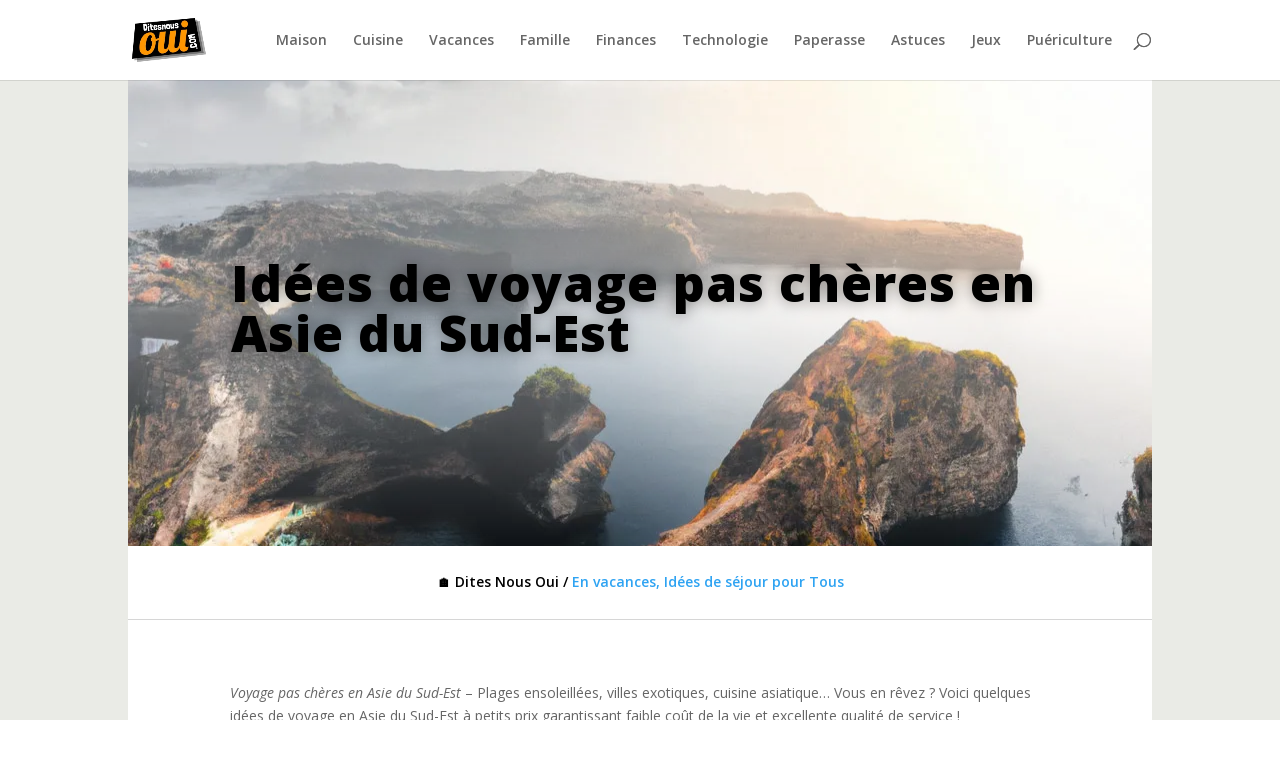

--- FILE ---
content_type: text/html; charset=utf-8
request_url: https://www.google.com/recaptcha/api2/aframe
body_size: 267
content:
<!DOCTYPE HTML><html><head><meta http-equiv="content-type" content="text/html; charset=UTF-8"></head><body><script nonce="xJs_7ZiC0j72nDaFJ0kPZg">/** Anti-fraud and anti-abuse applications only. See google.com/recaptcha */ try{var clients={'sodar':'https://pagead2.googlesyndication.com/pagead/sodar?'};window.addEventListener("message",function(a){try{if(a.source===window.parent){var b=JSON.parse(a.data);var c=clients[b['id']];if(c){var d=document.createElement('img');d.src=c+b['params']+'&rc='+(localStorage.getItem("rc::a")?sessionStorage.getItem("rc::b"):"");window.document.body.appendChild(d);sessionStorage.setItem("rc::e",parseInt(sessionStorage.getItem("rc::e")||0)+1);localStorage.setItem("rc::h",'1769107214130');}}}catch(b){}});window.parent.postMessage("_grecaptcha_ready", "*");}catch(b){}</script></body></html>

--- FILE ---
content_type: application/javascript
request_url: https://www.ditesnousoui.com/wp-content/cache/wpfc-minified/7v34jns9/63j75.js
body_size: 896
content:
// source --> https://www.ditesnousoui.com/wp-content/plugins/automatic-responsive-tables/js/script.js?ver=6.6.4 
var queryString = "table";
var breakpoint = 800;
jQuery(document).ready(function($) {

	var processed = [];
	var pauseProcess = false;

	function processTables( nodes ) {

		pauseProcess = true;

		nodes.each(function () {

			// dont process a table twice
			if ( -1 < processed.indexOf( this ) || $(this).next().is('.art-table') ) return console.log('skipped');

			var headers = [],
				artHeaders = ' no-headers';
			$('tr th', this).each(function () {
				artHeaders = '';
				headers.push( $(this).html() );
			});

			artTable = '<div class="art-table' + artHeaders + '"><div class="art-tbody">';
			$('tr', this).each(function () {
				if( $(this).find('td').length > 0 ) {
					artTable += '<div class="art-tr">';
					$('td', this).each(function () {
						artTable += '<div class="art-td">';
						if( '' == artHeaders ) {
							artTable += '	<div class="art-td-first">'+headers[$(this).index()]+'</div>';
						}
						artTable += '	<div class="art-td-last">'+$(this).html()+'</div>';
						artTable += '	<div class="art-clearfix"></div>';
						artTable += '</div>';
					});
					artTable += '</div>';
				}
			});
			artTable += '</div></div>';

			$(this).after(artTable);
			processed.push( this );

		});

		pauseProcess = false;

	}
	processTables( $( queryString ) );
	$(document).on( 'DOMNodeInserted', function( e ) {
		var el = e.srcElement;
		if ( ! pauseProcess ) {
			var toProcess;
			if ( $( el ).is('table') ) {
				toProcess = $( el );
			} else {
				toProcess = $( el ).find( queryString );
			}
			processTables( toProcess );
		}
	})


	//---- For ie5 - ie8
	var div = document.createElement("div");
	div.innerHTML = "<!--[if lt IE 9]><i></i><![endif]-->";
	var isIeLessThan9 = (div.getElementsByTagName("i").length == 1);
	if( isIeLessThan9 ) {
		$('.art-table .art-tbody .art-tr:nth-child(2n)').addClass('even-rows');
		$('.art-table .art-tbody .art-tr:nth-child(2n+1)').addClass('odd-rows');
		if( document.documentElement.offsetWidth < breakpoint ) {
			tableObjects.css('display','none');
			$('div.art-table').css('display','block');
		} else {
			tableObjects.css('display','block');
			$('div.art-table').css('display','none');
		}
		$(window).on('resize', function () {
			if( document.documentElement.offsetWidth < breakpoint ) {
				tableObjects.css('display','none');
				$('div.art-table').css('display','block');
			} else {
				tableObjects.css('display','block');
				$('div.art-table').css('display','none');
			}
		});
	}

});